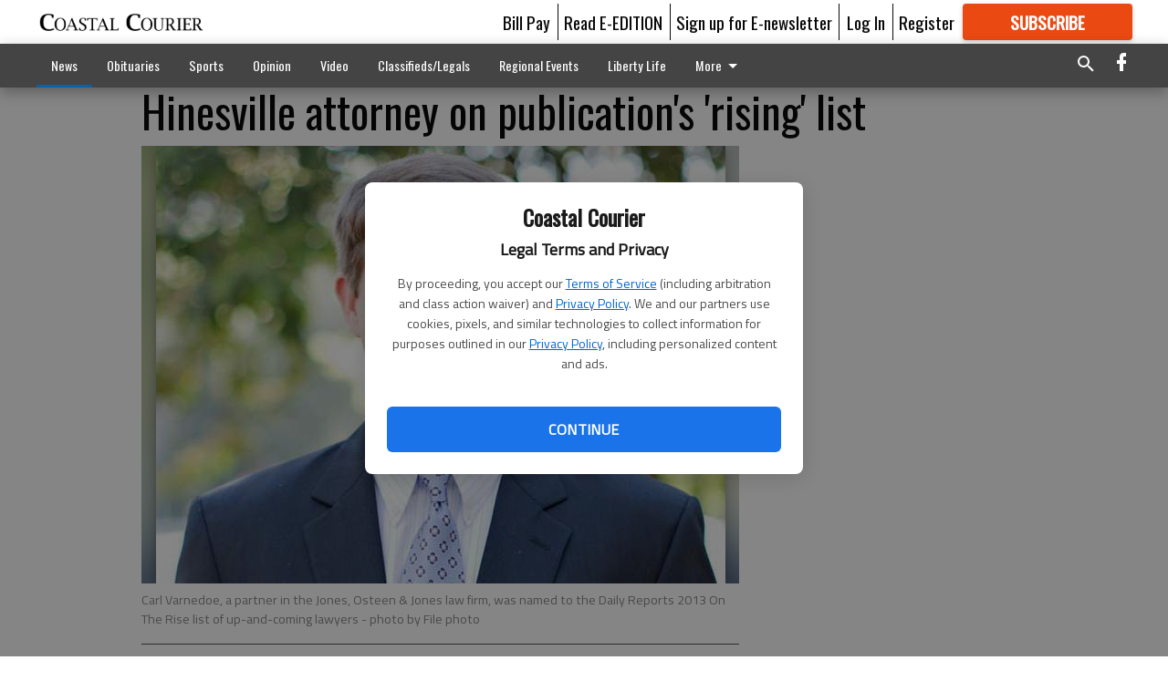

--- FILE ---
content_type: text/html; charset=utf-8
request_url: https://coastalcourier.com/news/business-news/hinesville-attorney-on-publications-rising-list/?offset=1&snippet_index_75000002=1
body_size: 11117
content:




<div data-ajax-content-page-boundary>
    <div class="anvil-padding-bottom">
        
            
                
                    

<span data-page-tracker
      data-page-tracker-url="/news/business-news/gpa-grows-trade-market-share/"
      data-page-tracker-title="GPA grows trade, market share"
      data-page-tracker-pk="75063388"
      data-page-tracker-analytics-payload="{&quot;view_data&quot;:{&quot;views_remaining&quot;:&quot;1&quot;},&quot;page_meta&quot;:{&quot;section&quot;:&quot;/news/business-news/&quot;,&quot;behind_paywall&quot;:false,&quot;page_id&quot;:75063388,&quot;page_created_at&quot;:&quot;2018-04-17 13:08:33+00:00&quot;,&quot;page_created_age&quot;:245846532,&quot;page_created_at_pretty&quot;:&quot;April 17, 2018&quot;,&quot;page_updated_at&quot;:&quot;2018-04-17 13:07:14+00:00&quot;,&quot;page_updated_age&quot;:245846611,&quot;tags&quot;:[],&quot;page_type&quot;:&quot;Article page&quot;,&quot;author&quot;:&quot;Staff Report&quot;,&quot;content_blocks&quot;:[&quot;Paragraph&quot;],&quot;page_publication&quot;:null,&quot;character_count&quot;:null,&quot;word_count&quot;:null,&quot;paragraph_count&quot;:null,&quot;page_title&quot;:&quot;GPA grows trade, market share&quot;}}"
>



<article class="anvil-article anvil-article--style--75000002" data-ajax-content-page-boundary>
    <header class="row expanded">
        <div class="column small-12 medium-10 medium-text-left">
            <div class="anvil-article__title">
                GPA grows trade, market share
            </div>
            
                <div class="anvil-article__subtitle">
                    Intermodal volume up 20 percent
                </div>
            
        </div>
    </header>
    <div class="row expanded">
        <div class="column">
            <figure class="row expanded column no-margin">
                <div class="anvil-images__image-container">

                    
                    
                    
                    

                    
                    

                    
                    

                    <picture class="anvil-images__image anvil-images__image--multiple-source anvil-images__image--main-article">
                        <source media="(max-width: 768px)" srcset="https://coastalcourier.cdn-anvilcms.net/media/images/2018/04/17/images/port_photo.max-752x423.jpg 1x, https://coastalcourier.cdn-anvilcms.net/media/images/2018/04/17/images/port_photo.max-1504x846.jpg 2x">
                        <source media="(max-width: 1024px)" srcset="https://coastalcourier.cdn-anvilcms.net/media/images/2018/04/17/images/port_photo.max-656x369.jpg 1x, https://coastalcourier.cdn-anvilcms.net/media/images/2018/04/17/images/port_photo.max-1312x738.jpg 2x">
                        <img src="https://coastalcourier.cdn-anvilcms.net/media/images/2018/04/17/images/port_photo.max-1200x675.jpg" srcset="https://coastalcourier.cdn-anvilcms.net/media/images/2018/04/17/images/port_photo.max-1200x675.jpg 1x, https://coastalcourier.cdn-anvilcms.net/media/images/2018/04/17/images/port_photo.max-2400x1350.jpg 2x" class="anvil-images__image--shadow">
                    </picture>

                    
                    
                    <img src="https://coastalcourier.cdn-anvilcms.net/media/images/2018/04/17/images/port_photo.max-752x423.jpg" alt="port photo" class="anvil-images__background--glass"/>
                </div>
                
                    <figcaption class="image-caption anvil-padding-bottom">
                        Rubber tired gantry cranes handle cargo at the Chatham Intermodal Container Transfer Facility at the Port of Savannah. The Georgia Ports Authority&#x27;s Mason Mega Rail project will double rail lift capacity to 1 million containers per year by 2020
                        
                            <span>- photo by Provided</span>
                        
                    </figcaption>
                
            </figure>
            <div class="anvil-article__stream-wrapper">
                <div class="row expanded">
                    <div class="column small-12 medium-8">
                        
<span data-component="Byline"
      data-prop-author-name="Staff Report"
      data-prop-published-date="2018-04-17T09:08:33-04:00"
      data-prop-updated-date="2018-04-17T09:07:14-04:00"
      data-prop-publication=""
      data-prop-profile-picture=""
      data-prop-profile-picture-style="circle"
      data-prop-author-page-url=""
      data-prop-twitter-handle=""
      data-prop-sass-prefix="style--75000002"
>
</span>

                    </div>
                    <div class="column small-12 medium-4 align-middle">
                        
<div data-component="ShareButtons"
     data-prop-url="https://coastalcourier.com/news/business-news/gpa-grows-trade-market-share/"
     data-prop-sass-prefix="style--75000002"
     data-prop-show-facebook="true"
     data-prop-show-twitter="true">
</div>

                    </div>
                </div>
            </div>
            
            <div class="row expanded">
                <div class="column anvil-padding-bottom">
                    <div class="anvil-article__body">
                        
                        <div id="articleBody75063388">
                            
                                









    
        <div class="anvil-article__stream-wrapper">
            <div class="rich-text"><html><body><div class="rich-text"><p>The Georgia Ports Authority achieved 14 percent growth in March container volumes, moving 355,208 20-foot equivalent unit (TEU) containers.</p>
<p>From July 2017 to March, TEU container trade grew by 9 percent, or 255,786 additional units for a total of 3.08 million, a new record for Savannah.</p>
<p>"Savannah's continued strength is a reflection of our customers' commitment, Georgia's leadership, and the many dedicated service providers, GPA employees and ILA members who come together every day to achieve great things," said GPA Executive Director Griff Lynch. "March marked our 17th consecutive month of business expansion thanks, in part, to a strong economy and growing market share."</p>
<p>Intermodal rail volumes jumped by 20 percent in March and 15.4 percent for the fiscal year to date, for a total of 318,454 containers handled over nine months – another record for the GPA.</p>
<p>"As the numbers show, our rail cargo is growing at a faster pace than our overall trade," GPA Chairman Jimmy Allgood said. "This is important because rail is playing a key role in our responsible growth strategy. We anticipate our rail infrastructure investments to take 250,000 trucks off the road each year by 2020."</p><html><body><div class="in-text-ad">
</div>
</body></html>
<p>The GPA recently broke ground on its Mason Mega Rail Terminal, on which the Port of Savannah will build 10,000-foot unit trains within its own footprint. From the expanded rail infrastructure at Garden City Terminal, Class I rail providers CSX and Norfolk Southern will provide direct rail service to major Southeast and Midwestern markets from Memphis to St. Louis, Chicago to Cincinnati.</p>
<p>An added benefit is that the Mason Mega Rail project will move all rail switching on terminal – improving vehicle traffic flow around the port.</p>
<p>In August, the GPA will open its Appalachian Regional Port in Murray County. Located in an industrial belt, including the production and export of carpet and flooring, automobiles and tires, the ARP will provide an alternative to all-truck transit to Northwest Georgia.</p>
<p>Each round-trip container moved via the Appalachian Regional Port will offset 710 truck miles on Georgia highways.</p>
<p>March was also a strong month for roll-on/roll-off auto and machinery units at the Port of Brunswick and Ocean Terminal in Savannah. Colonel's Island Terminal in Brunswick handled 66,144 cars, trucks and tractors, while Ocean Terminal added 4,050, for a total 70,194, a 17.2 percent increase.</p>
<p>"The global economy is thriving and our volumes are following suit," Lynch said. "As existing accounts grow their footprint in the expanding auto facility in Brunswick, Georgia's competitive logistical advantages are drawing additional business across all of our docks."</p>
<p>Lynch noted that for the fiscal year to date, Mayor's Point breakbulk terminal in Brunswick grew by 44 percent (34,515 tons) to reach 112,728 tons of forest products. At East River Terminal, bulk cargo expanded by 34 percent July-March (189,918 tons) for a total of 750,384 tons.</p></div></body></html></div>
        </div>
    



<script>
    (function() {
        $('.anvil-aside').each(function (index, element) {
            if ($(element).next().is('.row.expanded') || $(element).next().is('script')) {
                $(element).addClass('anvil-aside--above-clear');
            }
        });
    })();
</script>

                            
                        </div>
                    </div>
                </div>
            </div>
        </div>
        <div class="column content--rigid">
            <div class="row expanded column center-content anvil-padding-bottom" id="articleBody75063388Ad">
                



            </div>
            <div class="row expanded column center-content anvil-padding-bottom" data-smart-collapse>
                

<div data-snippet-slot="top-page-right" >
    
<div data-inf-scroll-query="snippet_index_75000002" data-inf-scroll-query-value="2">
    
        



    
<div class="anvil-label anvil-label--style--75000002 ">
    <span class="anvil-label
                
                anvil-label--offset
                
                ">
        
            <span class="anvil-label__item">
            Latest Obituaries
            </span>
        
        
        
        
            </span>
        
</div>



<div data-component="RssFeedReader" 
    data-prop-endpoint="/api/v1/read_rss/"
    data-prop-show-description="True"
    data-prop-feed-url="http://www.legacy.com/obituaries/coastalcourier/services/rss.ashx?type=full:0Phwb8zAlz58giOSM-a9xs7qHERABRkwmIiXw_nEGK4"
    data-prop-description-length="150"
    data-prop-top-content="&lt;div class=&quot;rich-text&quot;&gt;&lt;/div&gt;"
    data-habitat-class="rss-snippet rss-snippet--medium rss-snippet--style--75000002 rss-snippet--default"></div>

    
</div>
</div>
            </div>
        </div>
        <div class="anvil-padding-bottom--minor anvil-padding-top--minor column small-12 center-content anvil-margin
        content__background--neutral-theme" data-smart-collapse>
            

<div data-snippet-slot="after_article" >
    
                



            
</div>
        </div>
    </div>
</article>

</span>


                
            
        
    </div>
</div>


<span data-inf-scroll-query="scroll_content_page_count" data-inf-scroll-query-value="1">
</span>

<div class="row anvil-padding pagination align-center"
     
     data-inf-scroll-url="/news/business-news/hinesville-attorney-on-publications-rising-list/?offset=2"
     >
    <div class="column shrink anvil-loader-wrapper">
        <div class="anvil-loader anvil-loader--style--75000002"></div>
    </div>
</div>
